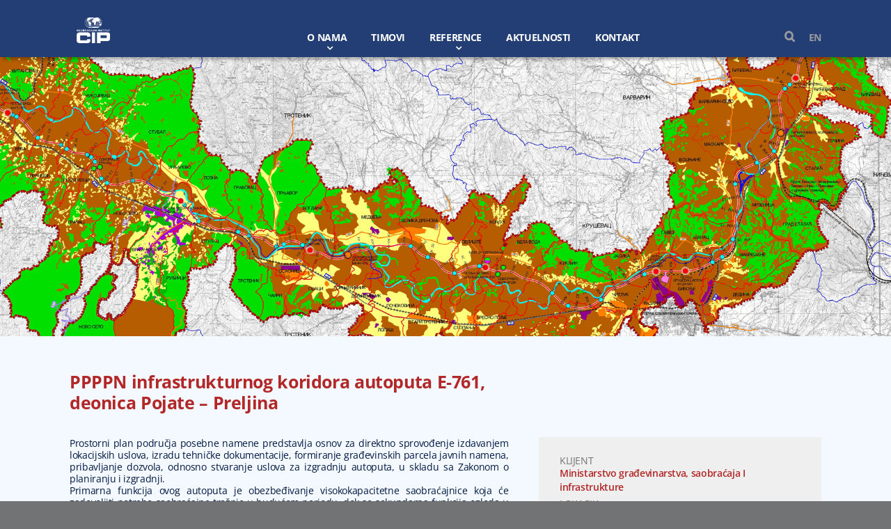

--- FILE ---
content_type: text/html; charset=UTF-8
request_url: https://sicip.rs/projekti/ppppn-infrastrukturnog-koridora-autoputa-e-761-deonica-pojate-preljina/
body_size: 11636
content:
<!DOCTYPE html>
<html class="avada-html-layout-wide avada-html-header-position-top avada-is-100-percent-template" lang="sr-RS" translate="no" prefix="og: http://ogp.me/ns# fb: http://ogp.me/ns/fb#">
<head>
	<meta http-equiv="X-UA-Compatible" content="IE=edge" />
	<meta http-equiv="Content-Type" content="text/html; charset=utf-8"/>
	<meta name="viewport" content="width=device-width, initial-scale=1" />
	<style id="awlb-live-editor">.fusion-builder-live .fusion-builder-live-toolbar .fusion-toolbar-nav > li.fusion-branding .fusion-builder-logo-wrapper .fusiona-avada-logo {background: url( https://sicip.rs/wp-content/uploads/2023/03/CIP-logow.png ) no-repeat center !important;
				background-size: contain !important;
				width: 30px;
				height: 30px;}.fusion-builder-live .fusion-builder-live-toolbar .fusion-toolbar-nav > li.fusion-branding .fusion-builder-logo-wrapper .fusiona-avada-logo:before {
					display: none;
				}</style><meta name='robots' content='index, follow, max-image-preview:large, max-snippet:-1, max-video-preview:-1' />
<link rel="alternate" hreflang="en" href="https://sicip.rs/en/projekti/spatial-plan-of-the-special-purpose-area-of-infrastructure-highway-corridor-e-761-section-pojate-preljina/" />
<link rel="alternate" hreflang="sr" href="https://sicip.rs/projekti/ppppn-infrastrukturnog-koridora-autoputa-e-761-deonica-pojate-preljina/" />
<link rel="alternate" hreflang="x-default" href="https://sicip.rs/projekti/ppppn-infrastrukturnog-koridora-autoputa-e-761-deonica-pojate-preljina/" />

	<!-- This site is optimized with the Yoast SEO plugin v26.7 - https://yoast.com/wordpress/plugins/seo/ -->
	<title>PPPPN infrastrukturnog koridora autoputa E-761, deonica Pojate - Preljina - Saobraćajni institut CIP</title>
	<link rel="canonical" href="https://sicip.rs/projekti/ppppn-infrastrukturnog-koridora-autoputa-e-761-deonica-pojate-preljina/" />
	<meta property="og:locale" content="sr_RS" />
	<meta property="og:type" content="article" />
	<meta property="og:title" content="PPPPN infrastrukturnog koridora autoputa E-761, deonica Pojate - Preljina - Saobraćajni institut CIP" />
	<meta property="og:description" content="Prostorni plan područja posebne namene predstavlja osnov za direktno sprovođenje [&hellip;]" />
	<meta property="og:url" content="https://sicip.rs/projekti/ppppn-infrastrukturnog-koridora-autoputa-e-761-deonica-pojate-preljina/" />
	<meta property="og:site_name" content="Saobraćajni institut CIP" />
	<meta property="article:modified_time" content="2023-05-12T13:21:01+00:00" />
	<meta property="og:image" content="https://sicip.rs/wp-content/uploads/2023/03/Posebna-namena-Pojate-Preljina-thumb-copy-scaled.jpg" />
	<meta property="og:image:width" content="2560" />
	<meta property="og:image:height" content="1144" />
	<meta property="og:image:type" content="image/jpeg" />
	<meta name="twitter:card" content="summary_large_image" />
	<meta name="twitter:label1" content="Procenjeno vreme čitanja" />
	<meta name="twitter:data1" content="1 minut" />
	<script type="application/ld+json" class="yoast-schema-graph">{"@context":"https://schema.org","@graph":[{"@type":"WebPage","@id":"https://sicip.rs/projekti/ppppn-infrastrukturnog-koridora-autoputa-e-761-deonica-pojate-preljina/","url":"https://sicip.rs/projekti/ppppn-infrastrukturnog-koridora-autoputa-e-761-deonica-pojate-preljina/","name":"PPPPN infrastrukturnog koridora autoputa E-761, deonica Pojate - Preljina - Saobraćajni institut CIP","isPartOf":{"@id":"https://sicip.rs/#website"},"primaryImageOfPage":{"@id":"https://sicip.rs/projekti/ppppn-infrastrukturnog-koridora-autoputa-e-761-deonica-pojate-preljina/#primaryimage"},"image":{"@id":"https://sicip.rs/projekti/ppppn-infrastrukturnog-koridora-autoputa-e-761-deonica-pojate-preljina/#primaryimage"},"thumbnailUrl":"https://sicip.rs/wp-content/uploads/2023/03/Posebna-namena-Pojate-Preljina-thumb-copy-scaled.jpg","datePublished":"2023-03-27T09:53:18+00:00","dateModified":"2023-05-12T13:21:01+00:00","breadcrumb":{"@id":"https://sicip.rs/projekti/ppppn-infrastrukturnog-koridora-autoputa-e-761-deonica-pojate-preljina/#breadcrumb"},"inLanguage":"sr-RS","potentialAction":[{"@type":"ReadAction","target":["https://sicip.rs/projekti/ppppn-infrastrukturnog-koridora-autoputa-e-761-deonica-pojate-preljina/"]}]},{"@type":"ImageObject","inLanguage":"sr-RS","@id":"https://sicip.rs/projekti/ppppn-infrastrukturnog-koridora-autoputa-e-761-deonica-pojate-preljina/#primaryimage","url":"https://sicip.rs/wp-content/uploads/2023/03/Posebna-namena-Pojate-Preljina-thumb-copy-scaled.jpg","contentUrl":"https://sicip.rs/wp-content/uploads/2023/03/Posebna-namena-Pojate-Preljina-thumb-copy-scaled.jpg","width":2560,"height":1144},{"@type":"BreadcrumbList","@id":"https://sicip.rs/projekti/ppppn-infrastrukturnog-koridora-autoputa-e-761-deonica-pojate-preljina/#breadcrumb","itemListElement":[{"@type":"ListItem","position":1,"name":"Home","item":"https://sicip.rs/"},{"@type":"ListItem","position":2,"name":"Portfolio","item":"https://sicip.rs/projekti/"},{"@type":"ListItem","position":3,"name":"PPPPN infrastrukturnog koridora autoputa E-761, deonica Pojate &#8211; Preljina"}]},{"@type":"WebSite","@id":"https://sicip.rs/#website","url":"https://sicip.rs/","name":"Saobraćajni institut CIP","description":"","publisher":{"@id":"https://sicip.rs/#organization"},"potentialAction":[{"@type":"SearchAction","target":{"@type":"EntryPoint","urlTemplate":"https://sicip.rs/?s={search_term_string}"},"query-input":{"@type":"PropertyValueSpecification","valueRequired":true,"valueName":"search_term_string"}}],"inLanguage":"sr-RS"},{"@type":"Organization","@id":"https://sicip.rs/#organization","name":"Saobraćajni institut CIP","url":"https://sicip.rs/","logo":{"@type":"ImageObject","inLanguage":"sr-RS","@id":"https://sicip.rs/#/schema/logo/image/","url":"https://sicip.rs/wp-content/uploads/2023/03/CIP.png","contentUrl":"https://sicip.rs/wp-content/uploads/2023/03/CIP.png","width":640,"height":498,"caption":"Saobraćajni institut CIP"},"image":{"@id":"https://sicip.rs/#/schema/logo/image/"}}]}</script>
	<!-- / Yoast SEO plugin. -->


<link rel="alternate" type="application/rss+xml" title="Saobraćajni institut CIP &raquo; dovod" href="https://sicip.rs/feed/" />
<link rel="alternate" type="application/rss+xml" title="Saobraćajni institut CIP &raquo; dovod komentara" href="https://sicip.rs/comments/feed/" />
					<link rel="shortcut icon" href="https://sicip.rs/wp-content/uploads/2023/03/favico-64.png" type="image/x-icon" />
		
		
		
				<link rel="alternate" title="oEmbed (JSON)" type="application/json+oembed" href="https://sicip.rs/wp-json/oembed/1.0/embed?url=https%3A%2F%2Fsicip.rs%2Fprojekti%2Fppppn-infrastrukturnog-koridora-autoputa-e-761-deonica-pojate-preljina%2F" />
<link rel="alternate" title="oEmbed (XML)" type="text/xml+oembed" href="https://sicip.rs/wp-json/oembed/1.0/embed?url=https%3A%2F%2Fsicip.rs%2Fprojekti%2Fppppn-infrastrukturnog-koridora-autoputa-e-761-deonica-pojate-preljina%2F&#038;format=xml" />

		<meta property="og:title" content="PPPPN infrastrukturnog koridora autoputa E-761, deonica Pojate - Preljina"/>
		<meta property="og:type" content="article"/>
		<meta property="og:url" content="https://sicip.rs/projekti/ppppn-infrastrukturnog-koridora-autoputa-e-761-deonica-pojate-preljina/"/>
		<meta property="og:site_name" content="Saobraćajni institut CIP"/>
		<meta property="og:description" content="Prostorni plan područja posebne namene predstavlja osnov za direktno sprovođenje izdavanjem lokacijskih uslova, izradu tehničke dokumentacije, formiranje građevinskih parcela javnih namena, pribavljanje dozvola, odnosno stvaranje uslova za izgradnju autoputa, u skladu sa Zakonom o planiranju i izgradnji.
Primarna funkcija ovog autoputa je obezbeđivanje visokokapacitetne saobraćajnice koja će zаdovоljiti potrebe saobraćajne tražnje u budućem periodu, dok se"/>

									<meta property="og:image" content="https://sicip.rs/wp-content/uploads/2023/03/Posebna-namena-Pojate-Preljina-thumb-copy-scaled.jpg"/>
							<style id='wp-img-auto-sizes-contain-inline-css' type='text/css'>
img:is([sizes=auto i],[sizes^="auto," i]){contain-intrinsic-size:3000px 1500px}
/*# sourceURL=wp-img-auto-sizes-contain-inline-css */
</style>
<link rel='stylesheet' id='wpml-menu-item-0-css' href='https://sicip.rs/wp-content/plugins/sitepress-multilingual-cms/templates/language-switchers/menu-item/style.min.css?ver=1' type='text/css' media='all' />
<style id='wpml-menu-item-0-inline-css' type='text/css'>
.wpml-ls-slot-20, .wpml-ls-slot-20 a, .wpml-ls-slot-20 a:visited{color:#999b9e;}.wpml-ls-slot-20:hover, .wpml-ls-slot-20:hover a, .wpml-ls-slot-20 a:hover{color:#ffffff;}.wpml-ls-slot-20.wpml-ls-current-language, .wpml-ls-slot-20.wpml-ls-current-language a, .wpml-ls-slot-20.wpml-ls-current-language a:visited{color:#999b9e;}.wpml-ls-slot-20.wpml-ls-current-language:hover, .wpml-ls-slot-20.wpml-ls-current-language:hover a, .wpml-ls-slot-20.wpml-ls-current-language a:hover{color:#ffffff;}
/*# sourceURL=wpml-menu-item-0-inline-css */
</style>
<link rel='stylesheet' id='child-style-css' href='https://sicip.rs/wp-content/themes/sicip/style.css?ver=6.9' type='text/css' media='all' />
<link rel='stylesheet' id='fusion-dynamic-css-css' href='https://sicip.rs/wp-content/uploads/fusion-styles/54fd67b3fbbdcd34626f9e2b71641421.min.css?ver=3.11.5' type='text/css' media='all' />
<script type="text/javascript" id="wpml-cookie-js-extra">
/* <![CDATA[ */
var wpml_cookies = {"wp-wpml_current_language":{"value":"sr","expires":1,"path":"/"}};
var wpml_cookies = {"wp-wpml_current_language":{"value":"sr","expires":1,"path":"/"}};
//# sourceURL=wpml-cookie-js-extra
/* ]]> */
</script>
<script type="text/javascript" src="https://sicip.rs/wp-content/plugins/sitepress-multilingual-cms/res/js/cookies/language-cookie.js?ver=486900" id="wpml-cookie-js" defer="defer" data-wp-strategy="defer"></script>
<script type="text/javascript" src="https://sicip.rs/wp-includes/js/jquery/jquery.min.js?ver=3.7.1" id="jquery-core-js"></script>
<link rel="https://api.w.org/" href="https://sicip.rs/wp-json/" /><link rel="alternate" title="JSON" type="application/json" href="https://sicip.rs/wp-json/wp/v2/avada_portfolio/1118" /><link rel="EditURI" type="application/rsd+xml" title="RSD" href="https://sicip.rs/xmlrpc.php?rsd" />
<meta name="generator" content="WordPress 6.9" />
<link rel='shortlink' href='https://sicip.rs/?p=1118' />
<meta name="generator" content="WPML ver:4.8.6 stt:1,49;" />
<meta name="google" content="notranslate" />
<link rel="preload" href="https://fonts.gstatic.com/s/opensans/v40/memvYaGs126MiZpBA-UvWbX2vVnXBbObj2OVTS-muw.woff2" as="font" type="font/woff2" crossorigin><link rel="preload" href="https://fonts.gstatic.com/s/opensans/v40/memvYaGs126MiZpBA-UvWbX2vVnXBbObj2OVTS-muw.woff2" as="font" type="font/woff2" crossorigin><style type="text/css" id="css-fb-visibility">@media screen and (max-width: 640px){.fusion-no-small-visibility{display:none !important;}body .sm-text-align-center{text-align:center !important;}body .sm-text-align-left{text-align:left !important;}body .sm-text-align-right{text-align:right !important;}body .sm-flex-align-center{justify-content:center !important;}body .sm-flex-align-flex-start{justify-content:flex-start !important;}body .sm-flex-align-flex-end{justify-content:flex-end !important;}body .sm-mx-auto{margin-left:auto !important;margin-right:auto !important;}body .sm-ml-auto{margin-left:auto !important;}body .sm-mr-auto{margin-right:auto !important;}body .fusion-absolute-position-small{position:absolute;top:auto;width:100%;}.awb-sticky.awb-sticky-small{ position: sticky; top: var(--awb-sticky-offset,0); }}@media screen and (min-width: 641px) and (max-width: 1024px){.fusion-no-medium-visibility{display:none !important;}body .md-text-align-center{text-align:center !important;}body .md-text-align-left{text-align:left !important;}body .md-text-align-right{text-align:right !important;}body .md-flex-align-center{justify-content:center !important;}body .md-flex-align-flex-start{justify-content:flex-start !important;}body .md-flex-align-flex-end{justify-content:flex-end !important;}body .md-mx-auto{margin-left:auto !important;margin-right:auto !important;}body .md-ml-auto{margin-left:auto !important;}body .md-mr-auto{margin-right:auto !important;}body .fusion-absolute-position-medium{position:absolute;top:auto;width:100%;}.awb-sticky.awb-sticky-medium{ position: sticky; top: var(--awb-sticky-offset,0); }}@media screen and (min-width: 1025px){.fusion-no-large-visibility{display:none !important;}body .lg-text-align-center{text-align:center !important;}body .lg-text-align-left{text-align:left !important;}body .lg-text-align-right{text-align:right !important;}body .lg-flex-align-center{justify-content:center !important;}body .lg-flex-align-flex-start{justify-content:flex-start !important;}body .lg-flex-align-flex-end{justify-content:flex-end !important;}body .lg-mx-auto{margin-left:auto !important;margin-right:auto !important;}body .lg-ml-auto{margin-left:auto !important;}body .lg-mr-auto{margin-right:auto !important;}body .fusion-absolute-position-large{position:absolute;top:auto;width:100%;}.awb-sticky.awb-sticky-large{ position: sticky; top: var(--awb-sticky-offset,0); }}</style><style type="text/css" id="fusion-branding-style">#wpadminbar .avada-menu > .ab-item:before,#wpadminbar > #wp-toolbar #wp-admin-bar-fb-edit > .ab-item:before {background: url( https://sicip.rs/wp-content/uploads/2023/03/CIP-logow.png ) no-repeat center !important;background-size: auto !important;content: "" !important;
						padding: 2px 0;
						width: 20px;
						height: 20px;
						background-size: contain !important;}</style>		<script type="text/javascript">
			var doc = document.documentElement;
			doc.setAttribute( 'data-useragent', navigator.userAgent );
		</script>
		<style type="text/css" id="fusion-builder-template-header-css">.wpml-ls-legacy-list-horizontal.wpml-ls-statics-footer {
    margin-bottom: 0!important;
}
.wpml-ls-current-language {
  display: none!important;
}
.wpml-ls-legacy-list-horizontal a {
    padding: 0!important;
    color: #999B9E;
    font-weight: 600;
    font-size: 14px;
}
.fusion-sticky-transition .collapse-enabled.mobile-size-full-absolute:not(.mobile-mode-always-expanded) .awb-menu__main-ul {
    max-height: max-content;
}
.awb-menu.collapse-enabled .awb-menu__sub-ul {
      padding: 0 30px 0 40px!important;
}
.awb-menu.collapse-enabled.awb-menu_indent-left ul ul a {
    border-bottom: 1px solid #fff!important;
    font-size: 82%;
    padding-left: 0!important;
    text-transform: initial;
}
.awb-menu.collapse-enabled a {
    justify-content: start;
}</style>
	<style id='global-styles-inline-css' type='text/css'>
:root{--wp--preset--aspect-ratio--square: 1;--wp--preset--aspect-ratio--4-3: 4/3;--wp--preset--aspect-ratio--3-4: 3/4;--wp--preset--aspect-ratio--3-2: 3/2;--wp--preset--aspect-ratio--2-3: 2/3;--wp--preset--aspect-ratio--16-9: 16/9;--wp--preset--aspect-ratio--9-16: 9/16;--wp--preset--color--black: #000000;--wp--preset--color--cyan-bluish-gray: #abb8c3;--wp--preset--color--white: #ffffff;--wp--preset--color--pale-pink: #f78da7;--wp--preset--color--vivid-red: #cf2e2e;--wp--preset--color--luminous-vivid-orange: #ff6900;--wp--preset--color--luminous-vivid-amber: #fcb900;--wp--preset--color--light-green-cyan: #7bdcb5;--wp--preset--color--vivid-green-cyan: #00d084;--wp--preset--color--pale-cyan-blue: #8ed1fc;--wp--preset--color--vivid-cyan-blue: #0693e3;--wp--preset--color--vivid-purple: #9b51e0;--wp--preset--color--awb-color-1: #f4f9ff;--wp--preset--color--awb-color-2: #999b9e;--wp--preset--color--awb-color-3: #727374;--wp--preset--color--awb-color-4: #223e74;--wp--preset--color--awb-color-5: #bcd5f2;--wp--preset--color--awb-color-6: #e81515;--wp--preset--color--awb-color-7: #b22727;--wp--preset--color--awb-color-8: #011844;--wp--preset--color--awb-color-custom-1: #ffffff;--wp--preset--color--awb-color-custom-2: rgba(114,136,187,0.18);--wp--preset--gradient--vivid-cyan-blue-to-vivid-purple: linear-gradient(135deg,rgb(6,147,227) 0%,rgb(155,81,224) 100%);--wp--preset--gradient--light-green-cyan-to-vivid-green-cyan: linear-gradient(135deg,rgb(122,220,180) 0%,rgb(0,208,130) 100%);--wp--preset--gradient--luminous-vivid-amber-to-luminous-vivid-orange: linear-gradient(135deg,rgb(252,185,0) 0%,rgb(255,105,0) 100%);--wp--preset--gradient--luminous-vivid-orange-to-vivid-red: linear-gradient(135deg,rgb(255,105,0) 0%,rgb(207,46,46) 100%);--wp--preset--gradient--very-light-gray-to-cyan-bluish-gray: linear-gradient(135deg,rgb(238,238,238) 0%,rgb(169,184,195) 100%);--wp--preset--gradient--cool-to-warm-spectrum: linear-gradient(135deg,rgb(74,234,220) 0%,rgb(151,120,209) 20%,rgb(207,42,186) 40%,rgb(238,44,130) 60%,rgb(251,105,98) 80%,rgb(254,248,76) 100%);--wp--preset--gradient--blush-light-purple: linear-gradient(135deg,rgb(255,206,236) 0%,rgb(152,150,240) 100%);--wp--preset--gradient--blush-bordeaux: linear-gradient(135deg,rgb(254,205,165) 0%,rgb(254,45,45) 50%,rgb(107,0,62) 100%);--wp--preset--gradient--luminous-dusk: linear-gradient(135deg,rgb(255,203,112) 0%,rgb(199,81,192) 50%,rgb(65,88,208) 100%);--wp--preset--gradient--pale-ocean: linear-gradient(135deg,rgb(255,245,203) 0%,rgb(182,227,212) 50%,rgb(51,167,181) 100%);--wp--preset--gradient--electric-grass: linear-gradient(135deg,rgb(202,248,128) 0%,rgb(113,206,126) 100%);--wp--preset--gradient--midnight: linear-gradient(135deg,rgb(2,3,129) 0%,rgb(40,116,252) 100%);--wp--preset--font-size--small: 10.5px;--wp--preset--font-size--medium: 20px;--wp--preset--font-size--large: 21px;--wp--preset--font-size--x-large: 42px;--wp--preset--font-size--normal: 14px;--wp--preset--font-size--xlarge: 28px;--wp--preset--font-size--huge: 42px;--wp--preset--spacing--20: 0.44rem;--wp--preset--spacing--30: 0.67rem;--wp--preset--spacing--40: 1rem;--wp--preset--spacing--50: 1.5rem;--wp--preset--spacing--60: 2.25rem;--wp--preset--spacing--70: 3.38rem;--wp--preset--spacing--80: 5.06rem;--wp--preset--shadow--natural: 6px 6px 9px rgba(0, 0, 0, 0.2);--wp--preset--shadow--deep: 12px 12px 50px rgba(0, 0, 0, 0.4);--wp--preset--shadow--sharp: 6px 6px 0px rgba(0, 0, 0, 0.2);--wp--preset--shadow--outlined: 6px 6px 0px -3px rgb(255, 255, 255), 6px 6px rgb(0, 0, 0);--wp--preset--shadow--crisp: 6px 6px 0px rgb(0, 0, 0);}:where(.is-layout-flex){gap: 0.5em;}:where(.is-layout-grid){gap: 0.5em;}body .is-layout-flex{display: flex;}.is-layout-flex{flex-wrap: wrap;align-items: center;}.is-layout-flex > :is(*, div){margin: 0;}body .is-layout-grid{display: grid;}.is-layout-grid > :is(*, div){margin: 0;}:where(.wp-block-columns.is-layout-flex){gap: 2em;}:where(.wp-block-columns.is-layout-grid){gap: 2em;}:where(.wp-block-post-template.is-layout-flex){gap: 1.25em;}:where(.wp-block-post-template.is-layout-grid){gap: 1.25em;}.has-black-color{color: var(--wp--preset--color--black) !important;}.has-cyan-bluish-gray-color{color: var(--wp--preset--color--cyan-bluish-gray) !important;}.has-white-color{color: var(--wp--preset--color--white) !important;}.has-pale-pink-color{color: var(--wp--preset--color--pale-pink) !important;}.has-vivid-red-color{color: var(--wp--preset--color--vivid-red) !important;}.has-luminous-vivid-orange-color{color: var(--wp--preset--color--luminous-vivid-orange) !important;}.has-luminous-vivid-amber-color{color: var(--wp--preset--color--luminous-vivid-amber) !important;}.has-light-green-cyan-color{color: var(--wp--preset--color--light-green-cyan) !important;}.has-vivid-green-cyan-color{color: var(--wp--preset--color--vivid-green-cyan) !important;}.has-pale-cyan-blue-color{color: var(--wp--preset--color--pale-cyan-blue) !important;}.has-vivid-cyan-blue-color{color: var(--wp--preset--color--vivid-cyan-blue) !important;}.has-vivid-purple-color{color: var(--wp--preset--color--vivid-purple) !important;}.has-black-background-color{background-color: var(--wp--preset--color--black) !important;}.has-cyan-bluish-gray-background-color{background-color: var(--wp--preset--color--cyan-bluish-gray) !important;}.has-white-background-color{background-color: var(--wp--preset--color--white) !important;}.has-pale-pink-background-color{background-color: var(--wp--preset--color--pale-pink) !important;}.has-vivid-red-background-color{background-color: var(--wp--preset--color--vivid-red) !important;}.has-luminous-vivid-orange-background-color{background-color: var(--wp--preset--color--luminous-vivid-orange) !important;}.has-luminous-vivid-amber-background-color{background-color: var(--wp--preset--color--luminous-vivid-amber) !important;}.has-light-green-cyan-background-color{background-color: var(--wp--preset--color--light-green-cyan) !important;}.has-vivid-green-cyan-background-color{background-color: var(--wp--preset--color--vivid-green-cyan) !important;}.has-pale-cyan-blue-background-color{background-color: var(--wp--preset--color--pale-cyan-blue) !important;}.has-vivid-cyan-blue-background-color{background-color: var(--wp--preset--color--vivid-cyan-blue) !important;}.has-vivid-purple-background-color{background-color: var(--wp--preset--color--vivid-purple) !important;}.has-black-border-color{border-color: var(--wp--preset--color--black) !important;}.has-cyan-bluish-gray-border-color{border-color: var(--wp--preset--color--cyan-bluish-gray) !important;}.has-white-border-color{border-color: var(--wp--preset--color--white) !important;}.has-pale-pink-border-color{border-color: var(--wp--preset--color--pale-pink) !important;}.has-vivid-red-border-color{border-color: var(--wp--preset--color--vivid-red) !important;}.has-luminous-vivid-orange-border-color{border-color: var(--wp--preset--color--luminous-vivid-orange) !important;}.has-luminous-vivid-amber-border-color{border-color: var(--wp--preset--color--luminous-vivid-amber) !important;}.has-light-green-cyan-border-color{border-color: var(--wp--preset--color--light-green-cyan) !important;}.has-vivid-green-cyan-border-color{border-color: var(--wp--preset--color--vivid-green-cyan) !important;}.has-pale-cyan-blue-border-color{border-color: var(--wp--preset--color--pale-cyan-blue) !important;}.has-vivid-cyan-blue-border-color{border-color: var(--wp--preset--color--vivid-cyan-blue) !important;}.has-vivid-purple-border-color{border-color: var(--wp--preset--color--vivid-purple) !important;}.has-vivid-cyan-blue-to-vivid-purple-gradient-background{background: var(--wp--preset--gradient--vivid-cyan-blue-to-vivid-purple) !important;}.has-light-green-cyan-to-vivid-green-cyan-gradient-background{background: var(--wp--preset--gradient--light-green-cyan-to-vivid-green-cyan) !important;}.has-luminous-vivid-amber-to-luminous-vivid-orange-gradient-background{background: var(--wp--preset--gradient--luminous-vivid-amber-to-luminous-vivid-orange) !important;}.has-luminous-vivid-orange-to-vivid-red-gradient-background{background: var(--wp--preset--gradient--luminous-vivid-orange-to-vivid-red) !important;}.has-very-light-gray-to-cyan-bluish-gray-gradient-background{background: var(--wp--preset--gradient--very-light-gray-to-cyan-bluish-gray) !important;}.has-cool-to-warm-spectrum-gradient-background{background: var(--wp--preset--gradient--cool-to-warm-spectrum) !important;}.has-blush-light-purple-gradient-background{background: var(--wp--preset--gradient--blush-light-purple) !important;}.has-blush-bordeaux-gradient-background{background: var(--wp--preset--gradient--blush-bordeaux) !important;}.has-luminous-dusk-gradient-background{background: var(--wp--preset--gradient--luminous-dusk) !important;}.has-pale-ocean-gradient-background{background: var(--wp--preset--gradient--pale-ocean) !important;}.has-electric-grass-gradient-background{background: var(--wp--preset--gradient--electric-grass) !important;}.has-midnight-gradient-background{background: var(--wp--preset--gradient--midnight) !important;}.has-small-font-size{font-size: var(--wp--preset--font-size--small) !important;}.has-medium-font-size{font-size: var(--wp--preset--font-size--medium) !important;}.has-large-font-size{font-size: var(--wp--preset--font-size--large) !important;}.has-x-large-font-size{font-size: var(--wp--preset--font-size--x-large) !important;}
/*# sourceURL=global-styles-inline-css */
</style>
</head>

<body class="wp-singular avada_portfolio-template-default single single-avada_portfolio postid-1118 single-format-standard wp-theme-Avada wp-child-theme-sicip awb-no-sidebars fusion-image-hovers fusion-pagination-sizing fusion-button_type-flat fusion-button_span-no fusion-button_gradient-linear avada-image-rollover-circle-yes avada-image-rollover-no fusion-body ltr fusion-sticky-header no-tablet-sticky-header no-mobile-sticky-header no-mobile-slidingbar fusion-disable-outline fusion-sub-menu-fade mobile-logo-pos-left layout-wide-mode avada-has-boxed-modal-shadow-none layout-scroll-offset-full avada-has-zero-margin-offset-top fusion-top-header menu-text-align-center mobile-menu-design-classic fusion-show-pagination-text fusion-header-layout-v3 avada-responsive avada-footer-fx-none avada-menu-highlight-style-bar fusion-search-form-clean fusion-main-menu-search-overlay fusion-avatar-circle avada-dropdown-styles avada-blog-layout-medium alternate avada-blog-archive-layout-medium alternate avada-header-shadow-no avada-menu-icon-position-left avada-has-megamenu-shadow avada-has-pagetitle-bg-full avada-has-mobile-menu-search avada-has-main-nav-search-icon avada-has-breadcrumb-mobile-hidden avada-has-titlebar-bar_and_content avada-header-border-color-full-transparent avada-has-pagination-width_height avada-flyout-menu-direction-fade avada-ec-views-v1 awb-link-decoration" data-awb-post-id="1118">
		<a class="skip-link screen-reader-text" href="#content">Skip to content</a>

	<div id="boxed-wrapper">
		
		<div id="wrapper" class="fusion-wrapper">
			<div id="home" style="position:relative;top:-1px;"></div>
												<div class="fusion-tb-header"><div class="fusion-fullwidth fullwidth-box fusion-builder-row-1 fusion-flex-container has-pattern-background has-mask-background nonhundred-percent-fullwidth non-hundred-percent-height-scrolling fusion-sticky-container" style="--awb-border-radius-top-left:0px;--awb-border-radius-top-right:0px;--awb-border-radius-bottom-right:0px;--awb-border-radius-bottom-left:0px;--awb-padding-top:10px;--awb-background-color:var(--awb-color4);--awb-sticky-background-color:var(--awb-color4) !important;--awb-flex-wrap:wrap;--awb-box-shadow: 4px 4px 4px rgba(0,0,0,0.25);" data-transition-offset="0" data-scroll-offset="0" data-sticky-small-visibility="1" data-sticky-medium-visibility="1" data-sticky-large-visibility="1" ><div class="fusion-builder-row fusion-row fusion-flex-align-items-flex-end fusion-flex-content-wrap" style="max-width:calc( 1080px + 0px );margin-left: calc(-0px / 2 );margin-right: calc(-0px / 2 );"><div class="fusion-layout-column fusion_builder_column fusion-builder-column-0 fusion_builder_column_1_6 1_6 fusion-flex-column" style="--awb-bg-size:cover;--awb-width-large:16.666666666667%;--awb-margin-top-large:0px;--awb-spacing-right-large:0px;--awb-margin-bottom-large:10px;--awb-spacing-left-large:0px;--awb-width-medium:25%;--awb-order-medium:0;--awb-spacing-right-medium:0px;--awb-spacing-left-medium:0px;--awb-width-small:25%;--awb-order-small:0;--awb-spacing-right-small:0px;--awb-spacing-left-small:0px;"><div class="fusion-column-wrapper fusion-column-has-shadow fusion-flex-justify-content-flex-start fusion-content-layout-column"><div class="fusion-image-element " style="--awb-margin-top:15px;--awb-margin-bottom:10px;--awb-margin-left:10px;--awb-max-width:48px;--awb-caption-title-font-family:var(--h2_typography-font-family);--awb-caption-title-font-weight:var(--h2_typography-font-weight);--awb-caption-title-font-style:var(--h2_typography-font-style);--awb-caption-title-size:var(--h2_typography-font-size);--awb-caption-title-transform:var(--h2_typography-text-transform);--awb-caption-title-line-height:var(--h2_typography-line-height);--awb-caption-title-letter-spacing:var(--h2_typography-letter-spacing);"><span class=" fusion-imageframe imageframe-none imageframe-1 hover-type-none"><a class="fusion-no-lightbox" href="https://sicip.rs/" target="_self" aria-label="CIP-w"><img decoding="async" width="150" height="117" src="data:image/svg+xml,%3Csvg%20xmlns%3D%27http%3A%2F%2Fwww.w3.org%2F2000%2Fsvg%27%20width%3D%27150%27%20height%3D%27117%27%20viewBox%3D%270%200%20150%20117%27%3E%3Crect%20width%3D%27150%27%20height%3D%27117%27%20fill-opacity%3D%220%22%2F%3E%3C%2Fsvg%3E" data-orig-src="https://sicip.rs/wp-content/uploads/2023/03/CIP-w-1.png" alt class="lazyload img-responsive wp-image-510"/></a></span></div></div></div><div class="fusion-layout-column fusion_builder_column fusion-builder-column-1 fusion_builder_column_2_3 2_3 fusion-flex-column" style="--awb-padding-left:80px;--awb-bg-size:cover;--awb-width-large:66.666666666667%;--awb-margin-top-large:0px;--awb-spacing-right-large:0px;--awb-margin-bottom-large:0px;--awb-spacing-left-large:0px;--awb-width-medium:50%;--awb-order-medium:0;--awb-spacing-right-medium:0px;--awb-spacing-left-medium:0px;--awb-width-small:50%;--awb-order-small:0;--awb-spacing-right-small:0px;--awb-spacing-left-small:0px;"><div class="fusion-column-wrapper fusion-column-has-shadow fusion-flex-justify-content-flex-start fusion-content-layout-column"><nav class="awb-menu awb-menu_row awb-menu_em-hover mobile-mode-collapse-to-button awb-menu_icons-left awb-menu_dc-yes mobile-trigger-fullwidth-off awb-menu_mobile-accordion awb-menu_indent-left close-on-outer-click-yes mobile-size-full-absolute loading mega-menu-loading awb-menu_desktop awb-menu_dropdown awb-menu_expand-right awb-menu_transition-fade menuboxshadow" style="--awb-font-size:var(--awb-typography2-font-size);--awb-text-transform:uppercase;--awb-min-height:30px;--awb-gap:35px;--awb-align-items:flex-end;--awb-justify-content:center;--awb-items-padding-bottom:16px;--awb-border-color:rgba(255,255,255,0);--awb-border-bottom:4px;--awb-color:var(--awb-custom_color_1);--awb-active-color:var(--awb-custom_color_1);--awb-active-border-bottom:4px;--awb-active-border-color:var(--awb-custom_color_1);--awb-submenu-color:var(--awb-custom_color_1);--awb-submenu-bg:var(--awb-color4);--awb-submenu-sep-color:var(--awb-color4);--awb-submenu-items-padding-top:10px;--awb-submenu-items-padding-bottom:10px;--awb-submenu-active-bg:#475d88;--awb-submenu-active-color:var(--awb-custom_color_1);--awb-submenu-text-transform:uppercase;--awb-submenu-max-width:350px;--awb-icons-color:var(--awb-custom_color_1);--awb-icons-hover-color:var(--awb-custom_color_1);--awb-main-justify-content:flex-start;--awb-mobile-nav-button-align-hor:center;--awb-mobile-bg:var(--awb-color4);--awb-mobile-color:var(--awb-custom_color_1);--awb-mobile-nav-items-height:45;--awb-mobile-active-bg:var(--awb-color4);--awb-mobile-active-color:var(--awb-custom_color_1);--awb-trigger-padding-bottom:22px;--awb-mobile-trigger-color:var(--awb-custom_color_1);--awb-mobile-trigger-background-color:rgba(255,255,255,0);--awb-mobile-text-transform:uppercase;--awb-mobile-sep-color:var(--awb-color4);--awb-sticky-min-height:30px;--awb-mobile-justify:flex-start;--awb-mobile-caret-left:auto;--awb-mobile-caret-right:0;--awb-box-shadow:0px 0px 0px 0px rgba(153,155,158,0.28);;--awb-fusion-font-family-typography:&quot;Open Sans&quot;;--awb-fusion-font-style-typography:normal;--awb-fusion-font-weight-typography:700;--awb-fusion-font-family-submenu-typography:inherit;--awb-fusion-font-style-submenu-typography:normal;--awb-fusion-font-weight-submenu-typography:400;--awb-fusion-font-family-mobile-typography:&quot;Open Sans&quot;;--awb-fusion-font-style-mobile-typography:normal;--awb-fusion-font-weight-mobile-typography:600;" aria-label="Main Menu" data-breakpoint="1024" data-count="0" data-transition-type="fade" data-transition-time="300" data-expand="right"><button type="button" class="awb-menu__m-toggle awb-menu__m-toggle_no-text" aria-expanded="false" aria-controls="menu-main-menu"><span class="awb-menu__m-toggle-inner"><span class="collapsed-nav-text"><span class="screen-reader-text">Toggle Navigation</span></span><span class="awb-menu__m-collapse-icon awb-menu__m-collapse-icon_no-text"><span class="awb-menu__m-collapse-icon-open awb-menu__m-collapse-icon-open_no-text fa-bars fas"></span><span class="awb-menu__m-collapse-icon-close awb-menu__m-collapse-icon-close_no-text fa-times fas"></span></span></span></button><ul id="menu-main-menu" class="fusion-menu awb-menu__main-ul awb-menu__main-ul_row"><li  id="menu-item-244"  class="menu-item menu-item-type-custom menu-item-object-custom menu-item-has-children menu-item-244 awb-menu__li awb-menu__main-li awb-menu__main-li_regular"  data-item-id="244"><span class="awb-menu__main-background-default awb-menu__main-background-default_fade"></span><span class="awb-menu__main-background-active awb-menu__main-background-active_fade"></span><a  href="#" class="awb-menu__main-a awb-menu__main-a_regular"><span class="menu-text">O nama</span><span class="awb-menu__open-nav-submenu-hover"></span></a><button type="button" aria-label="Open submenu of O nama" aria-expanded="false" class="awb-menu__open-nav-submenu_mobile awb-menu__open-nav-submenu_main"></button><ul class="awb-menu__sub-ul awb-menu__sub-ul_main"><li  id="menu-item-574"  class="menu-item menu-item-type-post_type menu-item-object-page menu-item-574 awb-menu__li awb-menu__sub-li" ><a  href="https://sicip.rs/ko-smo-mi/" class="awb-menu__sub-a"><span>Ko smo mi</span></a></li><li  id="menu-item-582"  class="menu-item menu-item-type-post_type menu-item-object-page menu-item-582 awb-menu__li awb-menu__sub-li" ><a  href="https://sicip.rs/organizacija/" class="awb-menu__sub-a"><span>Organizacija</span></a></li><li  id="menu-item-600"  class="menu-item menu-item-type-post_type menu-item-object-page menu-item-600 awb-menu__li awb-menu__sub-li" ><a  href="https://sicip.rs/licence-i-sertifikati/" class="awb-menu__sub-a"><span>Licence i sertifikati</span></a></li><li  id="menu-item-599"  class="menu-item menu-item-type-post_type menu-item-object-page menu-item-599 awb-menu__li awb-menu__sub-li" ><a  href="https://sicip.rs/istorijat/" class="awb-menu__sub-a"><span>Istorijat</span></a></li></ul></li><li  id="menu-item-573"  class="menu-item menu-item-type-post_type menu-item-object-page menu-item-573 awb-menu__li awb-menu__main-li awb-menu__main-li_regular"  data-item-id="573"><span class="awb-menu__main-background-default awb-menu__main-background-default_fade"></span><span class="awb-menu__main-background-active awb-menu__main-background-active_fade"></span><a  href="https://sicip.rs/timovi/" class="awb-menu__main-a awb-menu__main-a_regular"><span class="menu-text">Timovi</span></a></li><li  id="menu-item-27"  class="menu-item menu-item-type-custom menu-item-object-custom menu-item-has-children menu-item-27 awb-menu__li awb-menu__main-li awb-menu__main-li_regular"  data-item-id="27"><span class="awb-menu__main-background-default awb-menu__main-background-default_fade"></span><span class="awb-menu__main-background-active awb-menu__main-background-active_fade"></span><a  href="#" class="awb-menu__main-a awb-menu__main-a_regular"><span class="menu-text">Reference</span><span class="awb-menu__open-nav-submenu-hover"></span></a><button type="button" aria-label="Open submenu of Reference" aria-expanded="false" class="awb-menu__open-nav-submenu_mobile awb-menu__open-nav-submenu_main"></button><ul class="awb-menu__sub-ul awb-menu__sub-ul_main"><li  id="menu-item-1040"  class="menu-item menu-item-type-post_type menu-item-object-page menu-item-1040 awb-menu__li awb-menu__sub-li" ><a  href="https://sicip.rs/infrastruktura/" class="awb-menu__sub-a"><span>Saobraćajna infrastruktura</span></a></li><li  id="menu-item-1045"  class="menu-item menu-item-type-post_type menu-item-object-page menu-item-1045 awb-menu__li awb-menu__sub-li" ><a  href="https://sicip.rs/mostovi-i-tuneli/" class="awb-menu__sub-a"><span>Mostovi i tuneli</span></a></li><li  id="menu-item-1056"  class="menu-item menu-item-type-post_type menu-item-object-page menu-item-1056 awb-menu__li awb-menu__sub-li" ><a  href="https://sicip.rs/arhitektonski-objekti/" class="awb-menu__sub-a"><span>Arhitektonski objekti</span></a></li><li  id="menu-item-1058"  class="menu-item menu-item-type-post_type menu-item-object-page menu-item-1058 awb-menu__li awb-menu__sub-li" ><a  href="https://sicip.rs/prostorni-i-urbanisticki-planovi/" class="awb-menu__sub-a"><span>Prostorni i urbanistički planovi</span></a></li><li  id="menu-item-1068"  class="menu-item menu-item-type-post_type menu-item-object-page menu-item-1068 awb-menu__li awb-menu__sub-li" ><a  href="https://sicip.rs/zastita-zivotne-sredine/" class="awb-menu__sub-a"><span>Zaštita životne sredine</span></a></li><li  id="menu-item-1067"  class="menu-item menu-item-type-post_type menu-item-object-page menu-item-1067 awb-menu__li awb-menu__sub-li" ><a  href="https://sicip.rs/inzenjering/" class="awb-menu__sub-a"><span>Inženjering</span></a></li></ul></li><li  id="menu-item-319"  class="menu-item menu-item-type-taxonomy menu-item-object-category menu-item-319 awb-menu__li awb-menu__main-li awb-menu__main-li_regular"  data-item-id="319"><span class="awb-menu__main-background-default awb-menu__main-background-default_fade"></span><span class="awb-menu__main-background-active awb-menu__main-background-active_fade"></span><a  href="https://sicip.rs/category/aktuelnosti/" class="awb-menu__main-a awb-menu__main-a_regular"><span class="menu-text">Aktuelnosti</span></a></li><li  id="menu-item-884"  class="menu-item menu-item-type-post_type menu-item-object-page menu-item-884 awb-menu__li awb-menu__main-li awb-menu__main-li_regular"  data-item-id="884"><span class="awb-menu__main-background-default awb-menu__main-background-default_fade"></span><span class="awb-menu__main-background-active awb-menu__main-background-active_fade"></span><a  href="https://sicip.rs/kontakt/" class="awb-menu__main-a awb-menu__main-a_regular"><span class="menu-text">Kontakt</span></a></li></ul></nav></div></div><div class="fusion-layout-column fusion_builder_column fusion-builder-column-2 fusion_builder_column_1_6 1_6 fusion-flex-column" style="--awb-bg-size:cover;--awb-width-large:16.666666666667%;--awb-margin-top-large:0px;--awb-spacing-right-large:0px;--awb-margin-bottom-large:10px;--awb-spacing-left-large:0px;--awb-width-medium:25%;--awb-order-medium:0;--awb-spacing-right-medium:0px;--awb-spacing-left-medium:0px;--awb-width-small:25%;--awb-order-small:0;--awb-spacing-right-small:0px;--awb-spacing-left-small:0px;"><div class="fusion-column-wrapper fusion-column-has-shadow fusion-flex-justify-content-flex-start fusion-content-layout-column"><nav class="awb-menu awb-menu_row awb-menu_em-click mobile-mode-collapse-to-button awb-menu_icons-left awb-menu_dc-no mobile-trigger-fullwidth-off awb-menu_mobile-toggle awb-menu_indent-left mobile-size-full-absolute loading mega-menu-loading awb-menu_desktop awb-menu_dropdown awb-menu_expand-right awb-menu_transition-slide_down" style="--awb-font-size:14px;--awb-text-transform:uppercase;--awb-align-items:flex-end;--awb-justify-content:flex-end;--awb-items-padding-top:10px;--awb-items-padding-bottom:10px;--awb-items-padding-left:20px;--awb-color:var(--awb-color2);--awb-active-color:var(--awb-color2);--awb-icons-color:var(--awb-color2);--awb-main-justify-content:flex-start;--awb-mobile-justify:flex-start;--awb-mobile-caret-left:auto;--awb-mobile-caret-right:0;--awb-fusion-font-family-typography:&quot;Open Sans&quot;;--awb-fusion-font-style-typography:normal;--awb-fusion-font-weight-typography:700;--awb-fusion-font-family-submenu-typography:inherit;--awb-fusion-font-style-submenu-typography:normal;--awb-fusion-font-weight-submenu-typography:400;--awb-fusion-font-family-mobile-typography:inherit;--awb-fusion-font-style-mobile-typography:normal;--awb-fusion-font-weight-mobile-typography:400;" aria-label="Second Menu" data-breakpoint="0" data-count="1" data-transition-type="fade" data-transition-time="300" data-expand="right"><div class="awb-menu__search-overlay">		<form role="search" class="searchform fusion-search-form  fusion-search-form-clean" method="get" action="https://sicip.rs/">
			<div class="fusion-search-form-content">

				
				<div class="fusion-search-field search-field">
					<label><span class="screen-reader-text">Search for:</span>
													<input type="search" value="" name="s" class="s" placeholder="Search..." required aria-required="true" aria-label="Search..."/>
											</label>
				</div>
				<div class="fusion-search-button search-button">
					<input type="submit" class="fusion-search-submit searchsubmit" aria-label="Search" value="&#xf002;" />
									</div>

				
			</div>


			
		</form>
		<div class="fusion-search-spacer"></div><a href="#" role="button" aria-label="Close Search" class="fusion-close-search"></a></div><ul id="menu-second-menu" class="fusion-menu awb-menu__main-ul awb-menu__main-ul_row"><li  id="menu-item-760"  class="menu-item menu-item-type-custom menu-item-object-custom custom-menu-search awb-menu__li_search-overlay menu-item-760 awb-menu__li awb-menu__main-li awb-menu__main-li_regular"  data-item-id="760"><span class="awb-menu__main-background-default awb-menu__main-background-default_fade"></span><span class="awb-menu__main-background-active awb-menu__main-background-active_fade"></span><a class="awb-menu__main-a awb-menu__main-a_regular fusion-main-menu-icon awb-menu__overlay-search-trigger trigger-overlay awb-menu__main-a_icon-only" href="#" aria-label="Search" data-title="Search" title="Search" role="button" aria-expanded="false"></a><div class="awb-menu__search-inline awb-menu__search-inline_no-desktop">		<form role="search" class="searchform fusion-search-form  fusion-search-form-clean" method="get" action="https://sicip.rs/">
			<div class="fusion-search-form-content">

				
				<div class="fusion-search-field search-field">
					<label><span class="screen-reader-text">Search for:</span>
													<input type="search" value="" name="s" class="s" placeholder="Search..." required aria-required="true" aria-label="Search..."/>
											</label>
				</div>
				<div class="fusion-search-button search-button">
					<input type="submit" class="fusion-search-submit searchsubmit" aria-label="Search" value="&#xf002;" />
									</div>

				
			</div>


			
		</form>
		<div class="fusion-search-spacer"></div><a href="#" role="button" aria-label="Close Search" class="fusion-close-search"></a></div></li><li  id="menu-item-wpml-ls-20-en"  class="menu-item wpml-ls-slot-20 wpml-ls-item wpml-ls-item-en wpml-ls-menu-item wpml-ls-first-item wpml-ls-last-item menu-item-type-wpml_ls_menu_item menu-item-object-wpml_ls_menu_item menu-item-wpml-ls-20-en awb-menu__li awb-menu__main-li awb-menu__main-li_regular"  data-classes="menu-item" data-item-id="wpml-ls-20-en"><span class="awb-menu__main-background-default awb-menu__main-background-default_fade"></span><span class="awb-menu__main-background-active awb-menu__main-background-active_fade"></span><a  title="Switch to EN" href="https://sicip.rs/en/projekti/spatial-plan-of-the-special-purpose-area-of-infrastructure-highway-corridor-e-761-section-pojate-preljina/" class="awb-menu__main-a awb-menu__main-a_regular wpml-ls-link" aria-label="Switch to EN" role="menuitem"><span class="menu-text"><span class="wpml-ls-display">EN</span></span></a></li></ul></nav></div></div>
</div></div>
</div>		<div id="sliders-container" class="fusion-slider-visibility">
					</div>
											
			<section class="avada-page-titlebar-wrapper" aria-label="Page Title Bar">
	<div class="fusion-page-title-bar fusion-page-title-bar-breadcrumbs fusion-page-title-bar-center">
		<div class="fusion-page-title-row">
			<div class="fusion-page-title-wrapper">
				<div class="fusion-page-title-captions">

					
																
				</div>

				
			</div>
		</div>
	</div>
</section>

						<main id="main" class="clearfix width-100">
				<div class="fusion-row" style="max-width:100%;">

<section id="content" style="">
									<div id="post-1118" class="post-1118 avada_portfolio type-avada_portfolio status-publish format-standard has-post-thumbnail hentry portfolio_category-prostorni-planovi">

				<div class="post-content">
					<div class="fusion-fullwidth fullwidth-box fusion-builder-row-2 fusion-flex-container has-pattern-background has-mask-background nonhundred-percent-fullwidth non-hundred-percent-height-scrolling" style="--awb-border-radius-top-left:0px;--awb-border-radius-top-right:0px;--awb-border-radius-bottom-right:0px;--awb-border-radius-bottom-left:0px;--awb-padding-top:30px;--awb-flex-wrap:wrap;" ><div class="fusion-builder-row fusion-row fusion-flex-align-items-flex-start fusion-flex-content-wrap" style="max-width:1123.2px;margin-left: calc(-4% / 2 );margin-right: calc(-4% / 2 );"><div class="fusion-layout-column fusion_builder_column fusion-builder-column-3 fusion_builder_column_3_5 3_5 fusion-flex-column" style="--awb-bg-size:cover;--awb-width-large:60%;--awb-margin-top-large:0px;--awb-spacing-right-large:3.2%;--awb-margin-bottom-large:20px;--awb-spacing-left-large:3.2%;--awb-width-medium:60%;--awb-order-medium:0;--awb-spacing-right-medium:3.2%;--awb-spacing-left-medium:3.2%;--awb-width-small:100%;--awb-order-small:0;--awb-spacing-right-small:1.92%;--awb-spacing-left-small:1.92%;"><div class="fusion-column-wrapper fusion-column-has-shadow fusion-flex-justify-content-flex-start fusion-content-layout-column"><div class="fusion-title title fusion-title-1 fusion-sep-none fusion-title-text fusion-title-size-three"><h3 class="fusion-title-heading title-heading-left" style="margin:0;">PPPPN infrastrukturnog koridora autoputa E-761, deonica Pojate &#8211; Preljina</h3></div></div></div><div class="fusion-layout-column fusion_builder_column fusion-builder-column-4 fusion_builder_column_3_5 3_5 fusion-flex-column" style="--awb-bg-size:cover;--awb-width-large:60%;--awb-margin-top-large:0px;--awb-spacing-right-large:3.2%;--awb-margin-bottom-large:20px;--awb-spacing-left-large:3.2%;--awb-width-medium:60%;--awb-order-medium:0;--awb-spacing-right-medium:3.2%;--awb-spacing-left-medium:3.2%;--awb-width-small:100%;--awb-order-small:0;--awb-spacing-right-small:1.92%;--awb-spacing-left-small:1.92%;"><div class="fusion-column-wrapper fusion-column-has-shadow fusion-flex-justify-content-flex-start fusion-content-layout-column"><div class="fusion-content-tb fusion-content-tb-1" style="--awb-text-color:var(--awb-color8);--awb-text-transform:none;"><p>Prostorni plan područja posebne namene predstavlja osnov za direktno sprovođenje izdavanjem lokacijskih uslova, izradu tehničke dokumentacije, formiranje građevinskih parcela javnih namena, pribavljanje dozvola, odnosno stvaranje uslova za izgradnju autoputa, u skladu sa Zakonom o planiranju i izgradnji.<br />
Primarna funkcija ovog autoputa je obezbeđivanje visokokapacitetne saobraćajnice koja će zаdovоljiti potrebe saobraćajne tražnje u budućem periodu, dok se sekundarna funkcija ogleda u podsticaju razvoja bližeg i daljeg okruženja tj. planskog područja i regiona koji njemu gravitiraju, uz ostvarivanje maksimalnih komercijalnih efekata u direktnom okruženju autoputa. Sistem putne mreže Srbije će izgradnjom auto-puta Pojate &#8211; Preljina, pružati znatno bolju uslugu tokovima ljudi i robe koji se trenutno odvijaju mrežom državnih puteva I i II reda.<br />
Posebna namena u okviru Prostornog plana je planirani autoput E-761, deonica Pojate-Preljina u dužini od oko 112 km sa 132 objekta -mostovi, nadvožnjaci, podvožnjaci., kao i regulacije vodotoka i devijacije putne mreže, izmeštanja elektroenergetske, telekomunikacione i ostale infrastrukture, koji su prouzrokovani prolaskom autoputa. Sva navedena planska rešenja predstavljaju javnu namenu i predstavljaju opšti interes i javnu svojinu.</p>
</div></div></div><div class="fusion-layout-column fusion_builder_column fusion-builder-column-5 fusion_builder_column_2_5 2_5 fusion-flex-column" style="--awb-padding-top:25px;--awb-padding-right:30px;--awb-padding-bottom:25px;--awb-padding-left:30px;--awb-bg-color:#efefef;--awb-bg-color-hover:#efefef;--awb-bg-size:cover;--awb-width-large:40%;--awb-margin-top-large:0px;--awb-spacing-right-large:4.8%;--awb-margin-bottom-large:0px;--awb-spacing-left-large:4.8%;--awb-width-medium:40%;--awb-order-medium:0;--awb-spacing-right-medium:4.8%;--awb-spacing-left-medium:4.8%;--awb-width-small:100%;--awb-order-small:0;--awb-spacing-right-small:1.92%;--awb-spacing-left-small:1.92%;"><div class="fusion-column-wrapper fusion-column-has-shadow fusion-flex-justify-content-flex-start fusion-content-layout-column"><div class="fusion-text fusion-text-1 fusion-text-no-margin" style="--awb-text-transform:uppercase;--awb-text-color:var(--awb-color3);"><p>Klijent</p>
</div><div class="fusion-text fusion-text-2 fusion-text-no-margin" style="--awb-font-size:14px;--awb-line-height:20px;--awb-text-color:var(--awb-color7);--awb-margin-bottom:5px;--awb-text-font-family:&quot;Open Sans&quot;;--awb-text-font-style:normal;--awb-text-font-weight:600;"><p>Ministarstvo građevinarstva, saobraćaja I infrastrukture</p>
</div><div class="fusion-text fusion-text-3 fusion-text-no-margin" style="--awb-text-transform:uppercase;--awb-text-color:var(--awb-color3);"><p>Lokacija</p>
</div><div class="fusion-text fusion-text-4 fusion-text-no-margin" style="--awb-font-size:14px;--awb-line-height:20px;--awb-text-color:var(--awb-color7);--awb-margin-bottom:5px;--awb-text-font-family:&quot;Open Sans&quot;;--awb-text-font-style:normal;--awb-text-font-weight:600;"><p>Varvarin, Ćićevac, Kruševac, Trstenik, Kraljevo, Čačak</p>
</div><div class="fusion-text fusion-text-5 fusion-text-no-margin" style="--awb-text-transform:uppercase;--awb-text-color:var(--awb-color3);"><p>Period</p>
</div><div class="fusion-text fusion-text-6 fusion-text-no-margin" style="--awb-font-size:14px;--awb-line-height:20px;--awb-text-color:var(--awb-color7);--awb-margin-bottom:5px;--awb-text-font-family:&quot;Open Sans&quot;;--awb-text-font-style:normal;--awb-text-font-weight:600;"><p>2019.</p>
</div><div class="fusion-text fusion-text-7 fusion-text-no-margin" style="--awb-text-transform:uppercase;--awb-text-color:var(--awb-color3);"><p>Angažovani timovi CIP-a</p>
</div><div class="fusion-text fusion-text-8 fusion-text-no-margin" style="--awb-font-size:14px;--awb-line-height:20px;--awb-text-color:var(--awb-color7);--awb-margin-bottom:5px;--awb-text-font-family:&quot;Open Sans&quot;;--awb-text-font-style:normal;--awb-text-font-weight:600;"><p><span style="color: #b3262a;"><a style="color: #b3262a;" href="https://sicip.rs/timovi/#tim-za-urbanizam-i-prostorno-planiranje">Urbanizam i planiranje</a></span>, <span style="color: #b3262a;"><a style="color: #b3262a;" href="https://sicip.rs/timovi/#tim-za-saobracajnice">Saobraćaj</a></span>, <span style="color: #b3262a;"><a style="color: #b3262a;" href="https://sicip.rs/timovi/#tim-za-ekonomiju-i-tehnologiju-saobracaja">ETS</a></span>, <span style="color: #b3262a;"><a style="color: #b3262a;" href="https://sicip.rs/timovi/#tim-za-konstrukcije">Konstrukcije</a></span>, <span style="color: #b3262a;"><a style="color: #b3262a;" href="https://sicip.rs/timovi/#tim-za-arhitekturu">Arhitektura</a></span>, <span style="color: #b3262a;"><a style="color: #b3262a;" href="https://sicip.rs/timovi/#tim-za-elektrotehniku">Elektrotehnika</a></span>, <span style="color: #b3262a;"><a style="color: #b3262a;" href="https://sicip.rs/timovi/#tim-za-masinstvo">Mašinstvo</a></span>, <span style="color: #b3262a;"><a style="color: #b3262a;" href="https://sicip.rs/timovi/#tim-za-geotehniku">Geotehnika</a></span>, <span style="color: #b3262a;"><a style="color: #b3262a;" href="https://sicip.rs/timovi/#tim-za-geodeziju">Geodezija</a></span>, <span style="color: #b3262a;"><a style="color: #b3262a;" href="https://sicip.rs/timovi/#tim-za-hidrotehniku">Hidrotehnika</a></span>, <span style="color: #b3262a;"><a style="color: #b3262a;" href="https://sicip.rs/timovi/#tim-za-zastitu-zivotne-sredine">LAB</a></span></p>
</div></div></div></div></div><div class="fusion-fullwidth fullwidth-box fusion-builder-row-3 fusion-flex-container has-pattern-background has-mask-background nonhundred-percent-fullwidth non-hundred-percent-height-scrolling" style="--awb-border-radius-top-left:0px;--awb-border-radius-top-right:0px;--awb-border-radius-bottom-right:0px;--awb-border-radius-bottom-left:0px;--awb-flex-wrap:wrap;" ><div class="fusion-builder-row fusion-row fusion-flex-align-items-flex-start fusion-flex-content-wrap" style="max-width:1123.2px;margin-left: calc(-4% / 2 );margin-right: calc(-4% / 2 );"><div class="fusion-layout-column fusion_builder_column fusion-builder-column-6 fusion_builder_column_1_1 1_1 fusion-flex-column" style="--awb-bg-size:cover;--awb-width-large:100%;--awb-margin-top-large:0px;--awb-spacing-right-large:1.92%;--awb-margin-bottom-large:20px;--awb-spacing-left-large:1.92%;--awb-width-medium:100%;--awb-order-medium:0;--awb-spacing-right-medium:1.92%;--awb-spacing-left-medium:1.92%;--awb-width-small:100%;--awb-order-small:0;--awb-spacing-right-small:1.92%;--awb-spacing-left-small:1.92%;"><div class="fusion-column-wrapper fusion-column-has-shadow fusion-flex-justify-content-flex-start fusion-content-layout-column"><div class="awb-gallery-wrapper awb-gallery-wrapper-1 button-span-no" style="--more-btn-alignment:center;"><div style="margin:-5px;--awb-bordersize:0px;" class="fusion-gallery fusion-gallery-container fusion-grid-3 fusion-columns-total-2 fusion-gallery-layout-grid fusion-gallery-1"><div style="padding:5px;" class="fusion-grid-column fusion-gallery-column fusion-gallery-column-3 hover-type-none"><div class="fusion-gallery-image"><a href="https://sicip.rs/wp-content/uploads/2023/03/01-1.jpg" rel="noreferrer" data-rel="iLightbox[gallery_image_1]" class="fusion-lightbox" target="_self"><img fetchpriority="high" decoding="async" src="data:image/svg+xml,%3Csvg%20xmlns%3D%27http%3A%2F%2Fwww.w3.org%2F2000%2Fsvg%27%20width%3D%271732%27%20height%3D%27848%27%20viewBox%3D%270%200%201732%20848%27%3E%3Crect%20width%3D%271732%27%20height%3D%27848%27%20fill-opacity%3D%220%22%2F%3E%3C%2Fsvg%3E" data-orig-src="https://sicip.rs/wp-content/uploads/2023/03/01-1.jpg" width="1732" height="848" alt="" title="01" aria-label="01" class="lazyload img-responsive wp-image-"  /></a></div></div><div style="padding:5px;" class="fusion-grid-column fusion-gallery-column fusion-gallery-column-3 hover-type-none"><div class="fusion-gallery-image"><a href="https://sicip.rs/wp-content/uploads/2023/03/02-1.jpg" rel="noreferrer" data-rel="iLightbox[gallery_image_1]" class="fusion-lightbox" target="_self"><img decoding="async" src="data:image/svg+xml,%3Csvg%20xmlns%3D%27http%3A%2F%2Fwww.w3.org%2F2000%2Fsvg%27%20width%3D%271736%27%20height%3D%27848%27%20viewBox%3D%270%200%201736%20848%27%3E%3Crect%20width%3D%271736%27%20height%3D%27848%27%20fill-opacity%3D%220%22%2F%3E%3C%2Fsvg%3E" data-orig-src="https://sicip.rs/wp-content/uploads/2023/03/02-1.jpg" width="1736" height="848" alt="" title="02" aria-label="02" class="lazyload img-responsive wp-image-"  /></a></div></div></div></div></div></div></div></div>
				</div>
			</div>
			</section>
						
					</div>  <!-- fusion-row -->
				</main>  <!-- #main -->
				
				
								
					<div class="fusion-tb-footer fusion-footer"><div class="fusion-footer-widget-area fusion-widget-area"><div id="kontakt" class="fusion-container-anchor"><div class="fusion-fullwidth fullwidth-box fusion-builder-row-4 fusion-flex-container has-pattern-background has-mask-background nonhundred-percent-fullwidth non-hundred-percent-height-scrolling" style="--link_hover_color: var(--awb-custom_color_1);--link_color: var(--awb-custom_color_1);--awb-border-radius-top-left:0px;--awb-border-radius-top-right:0px;--awb-border-radius-bottom-right:0px;--awb-border-radius-bottom-left:0px;--awb-padding-top:0px;--awb-background-color:#760000;--awb-flex-wrap:wrap;" ><div class="fusion-builder-row fusion-row fusion-flex-align-items-flex-start fusion-flex-content-wrap" style="max-width:1123.2px;margin-left: calc(-4% / 2 );margin-right: calc(-4% / 2 );"><div class="fusion-layout-column fusion_builder_column fusion-builder-column-7 fusion_builder_column_1_1 1_1 fusion-flex-column fusion-flex-align-self-stretch" style="--awb-bg-size:cover;--awb-width-large:100%;--awb-margin-top-large:0px;--awb-spacing-right-large:1.92%;--awb-margin-bottom-large:0px;--awb-spacing-left-large:1.92%;--awb-width-medium:100%;--awb-order-medium:0;--awb-spacing-right-medium:1.92%;--awb-spacing-left-medium:1.92%;--awb-width-small:100%;--awb-order-small:0;--awb-spacing-right-small:1.92%;--awb-spacing-left-small:1.92%;"><div class="fusion-column-wrapper lazyload fusion-column-has-shadow fusion-flex-justify-content-flex-start fusion-content-layout-column fusion-column-has-bg-image" data-bg-url="https://sicip.rs/wp-content/uploads/2023/03/Footer-bg.png" data-bg="https://sicip.rs/wp-content/uploads/2023/03/Footer-bg.png"><div class="fusion-builder-row fusion-builder-row-inner fusion-row fusion-flex-align-items-flex-start fusion-flex-content-wrap" style="width:104% !important;max-width:104% !important;margin-left: calc(-4% / 2 );margin-right: calc(-4% / 2 );"><div class="fusion-layout-column fusion_builder_column_inner fusion-builder-nested-column-0 fusion_builder_column_inner_1_3 1_3 fusion-flex-column" style="--awb-padding-top:10px;--awb-padding-right:20px;--awb-padding-bottom:10px;--awb-padding-left:20px;--awb-bg-color:rgba(118,0,0,0.5);--awb-bg-color-hover:rgba(118,0,0,0.5);--awb-bg-size:cover;--awb-width-large:33.333333333333%;--awb-margin-top-large:0px;--awb-spacing-right-large:5.76%;--awb-margin-bottom-large:0px;--awb-spacing-left-large:5.76%;--awb-width-medium:33.333333333333%;--awb-order-medium:0;--awb-spacing-right-medium:5.76%;--awb-spacing-left-medium:5.76%;--awb-width-small:100%;--awb-order-small:0;--awb-spacing-right-small:1.92%;--awb-spacing-left-small:1.92%;"><div class="fusion-column-wrapper fusion-column-has-shadow fusion-flex-justify-content-flex-start fusion-content-layout-column"><div class="fusion-text fusion-text-9 fusion-text-no-margin" style="--awb-font-size:16px;--awb-text-color:var(--awb-custom_color_1);--awb-margin-bottom:10px;--awb-text-font-family:&quot;Open Sans&quot;;--awb-text-font-style:normal;--awb-text-font-weight:600;"><p><strong>Saobraćajni institut CIP d.o.o.</strong></p>
</div><div class="fusion-text fusion-text-10 fusion-text-no-margin" style="--awb-font-size:16px;--awb-text-color:var(--awb-custom_color_1);--awb-margin-top:10px;--awb-margin-bottom:10px;--awb-text-font-family:&quot;Open Sans&quot;;--awb-text-font-style:normal;--awb-text-font-weight:600;"><p>Nemanjina 6/IV,<br />
11000 Beograd,<br />
Republika Srbija</p>
</div><div class="fusion-text fusion-text-11 fusion-text-no-margin" style="--awb-font-size:16px;--awb-text-color:var(--awb-custom_color_1);--awb-margin-top:10px;--awb-margin-bottom:10px;--awb-text-font-family:&quot;Open Sans&quot;;--awb-text-font-style:normal;--awb-text-font-weight:600;"><p>+381 (0)11 361 8287,<br />
+381 (0)11 361 6929</p>
</div><div class="fusion-text fusion-text-12 fusion-text-no-margin" style="--awb-font-size:16px;--awb-text-color:var(--awb-custom_color_1);--awb-margin-top:10px;--awb-margin-bottom:10px;--awb-text-font-family:&quot;Open Sans&quot;;--awb-text-font-style:normal;--awb-text-font-weight:600;"><p>Matični broj 07451342<br />
PIB 100003172</p>
</div><div class="fusion-text fusion-text-13" style="--awb-font-size:16px;--awb-text-color:var(--awb-custom_color_1);--awb-margin-top:10px;--awb-text-font-family:&quot;Open Sans&quot;;--awb-text-font-style:normal;--awb-text-font-weight:600;"><p>office@sicip.co.rs</p>
</div><div class="fusion-image-element " style="text-align:right;--awb-margin-top:-40px;--awb-max-width:48px;--awb-caption-title-font-family:var(--h2_typography-font-family);--awb-caption-title-font-weight:var(--h2_typography-font-weight);--awb-caption-title-font-style:var(--h2_typography-font-style);--awb-caption-title-size:var(--h2_typography-font-size);--awb-caption-title-transform:var(--h2_typography-text-transform);--awb-caption-title-line-height:var(--h2_typography-line-height);--awb-caption-title-letter-spacing:var(--h2_typography-letter-spacing);"><span class=" fusion-imageframe imageframe-none imageframe-2 hover-type-none"><img decoding="async" width="150" height="117" title="CIP-w" src="data:image/svg+xml,%3Csvg%20xmlns%3D%27http%3A%2F%2Fwww.w3.org%2F2000%2Fsvg%27%20width%3D%27150%27%20height%3D%27117%27%20viewBox%3D%270%200%20150%20117%27%3E%3Crect%20width%3D%27150%27%20height%3D%27117%27%20fill-opacity%3D%220%22%2F%3E%3C%2Fsvg%3E" data-orig-src="https://sicip.rs/wp-content/uploads/2023/03/CIP-w-1.png" alt class="lazyload img-responsive wp-image-510"/></span></div></div></div><div class="fusion-layout-column fusion_builder_column_inner fusion-builder-nested-column-1 fusion_builder_column_inner_3_5 3_5 fusion-flex-column fusion-flex-align-self-flex-end" style="--awb-bg-size:cover;--awb-width-large:60%;--awb-margin-top-large:0px;--awb-spacing-right-large:3.2%;--awb-margin-bottom-large:20px;--awb-spacing-left-large:3.2%;--awb-width-medium:60%;--awb-order-medium:0;--awb-spacing-right-medium:3.2%;--awb-spacing-left-medium:3.2%;--awb-width-small:100%;--awb-order-small:0;--awb-spacing-right-small:1.92%;--awb-spacing-left-small:1.92%;"><div class="fusion-column-wrapper fusion-column-has-shadow fusion-flex-justify-content-flex-start fusion-content-layout-column"><div class="fusion-text fusion-text-14 fusion-text-no-margin" style="--awb-font-size:12px;--awb-text-color:#da7272;"><p>Copyright 2023 I SAOBRAĆAJNI INSTITUT CIP d.o.o</p>
</div></div></div></div></div></div></div></div></div>
</div></div>
					
												</div> <!-- wrapper -->
		</div> <!-- #boxed-wrapper -->
				<a class="fusion-one-page-text-link fusion-page-load-link" tabindex="-1" href="#" aria-hidden="true">Page load link</a>

		<div class="avada-footer-scripts">
			<script type="speculationrules">
{"prefetch":[{"source":"document","where":{"and":[{"href_matches":"/*"},{"not":{"href_matches":["/wp-*.php","/wp-admin/*","/wp-content/uploads/*","/wp-content/*","/wp-content/plugins/*","/wp-content/themes/sicip/*","/wp-content/themes/Avada/*","/*\\?(.+)"]}},{"not":{"selector_matches":"a[rel~=\"nofollow\"]"}},{"not":{"selector_matches":".no-prefetch, .no-prefetch a"}}]},"eagerness":"conservative"}]}
</script>
<script type="text/javascript">var fusionNavIsCollapsed=function(e){var t,n;window.innerWidth<=e.getAttribute("data-breakpoint")?(e.classList.add("collapse-enabled"),e.classList.remove("awb-menu_desktop"),e.classList.contains("expanded")||(e.setAttribute("aria-expanded","false"),window.dispatchEvent(new Event("fusion-mobile-menu-collapsed",{bubbles:!0,cancelable:!0}))),(n=e.querySelectorAll(".menu-item-has-children.expanded")).length&&n.forEach(function(e){e.querySelector(".awb-menu__open-nav-submenu_mobile").setAttribute("aria-expanded","false")})):(null!==e.querySelector(".menu-item-has-children.expanded .awb-menu__open-nav-submenu_click")&&e.querySelector(".menu-item-has-children.expanded .awb-menu__open-nav-submenu_click").click(),e.classList.remove("collapse-enabled"),e.classList.add("awb-menu_desktop"),e.setAttribute("aria-expanded","true"),null!==e.querySelector(".awb-menu__main-ul")&&e.querySelector(".awb-menu__main-ul").removeAttribute("style")),e.classList.add("no-wrapper-transition"),clearTimeout(t),t=setTimeout(()=>{e.classList.remove("no-wrapper-transition")},400),e.classList.remove("loading")},fusionRunNavIsCollapsed=function(){var e,t=document.querySelectorAll(".awb-menu");for(e=0;e<t.length;e++)fusionNavIsCollapsed(t[e])};function avadaGetScrollBarWidth(){var e,t,n,l=document.createElement("p");return l.style.width="100%",l.style.height="200px",(e=document.createElement("div")).style.position="absolute",e.style.top="0px",e.style.left="0px",e.style.visibility="hidden",e.style.width="200px",e.style.height="150px",e.style.overflow="hidden",e.appendChild(l),document.body.appendChild(e),t=l.offsetWidth,e.style.overflow="scroll",t==(n=l.offsetWidth)&&(n=e.clientWidth),document.body.removeChild(e),jQuery("html").hasClass("awb-scroll")&&10<t-n?10:t-n}fusionRunNavIsCollapsed(),window.addEventListener("fusion-resize-horizontal",fusionRunNavIsCollapsed);</script><script type="text/javascript" src="https://sicip.rs/wp-content/uploads/fusion-scripts/61ef35ceab747b744106fc0bac88415f.min.js?ver=3.11.5" id="fusion-scripts-js"></script>
				<script type="text/javascript">
				jQuery( document ).ready( function() {
					var ajaxurl = 'https://sicip.rs/wp-admin/admin-ajax.php';
					if ( 0 < jQuery( '.fusion-login-nonce' ).length ) {
						jQuery.get( ajaxurl, { 'action': 'fusion_login_nonce' }, function( response ) {
							jQuery( '.fusion-login-nonce' ).html( response );
						});
					}
				});
				</script>
						</div>

			<section class="to-top-container to-top-right" aria-labelledby="awb-to-top-label">
		<a href="#" id="toTop" class="fusion-top-top-link">
			<span id="awb-to-top-label" class="screen-reader-text">Go to Top</span>
		</a>
	</section>
		</body>
</html>


--- FILE ---
content_type: text/css
request_url: https://sicip.rs/wp-content/themes/sicip/style.css?ver=6.9
body_size: 45
content:
/*
Theme Name: Saobraćajni institut CIP
Description: Child theme
Author: WebServis
Author URI: https://webservis.rs
Template: Avada
Version: 1.0.0
Text Domain:  Avada
*/